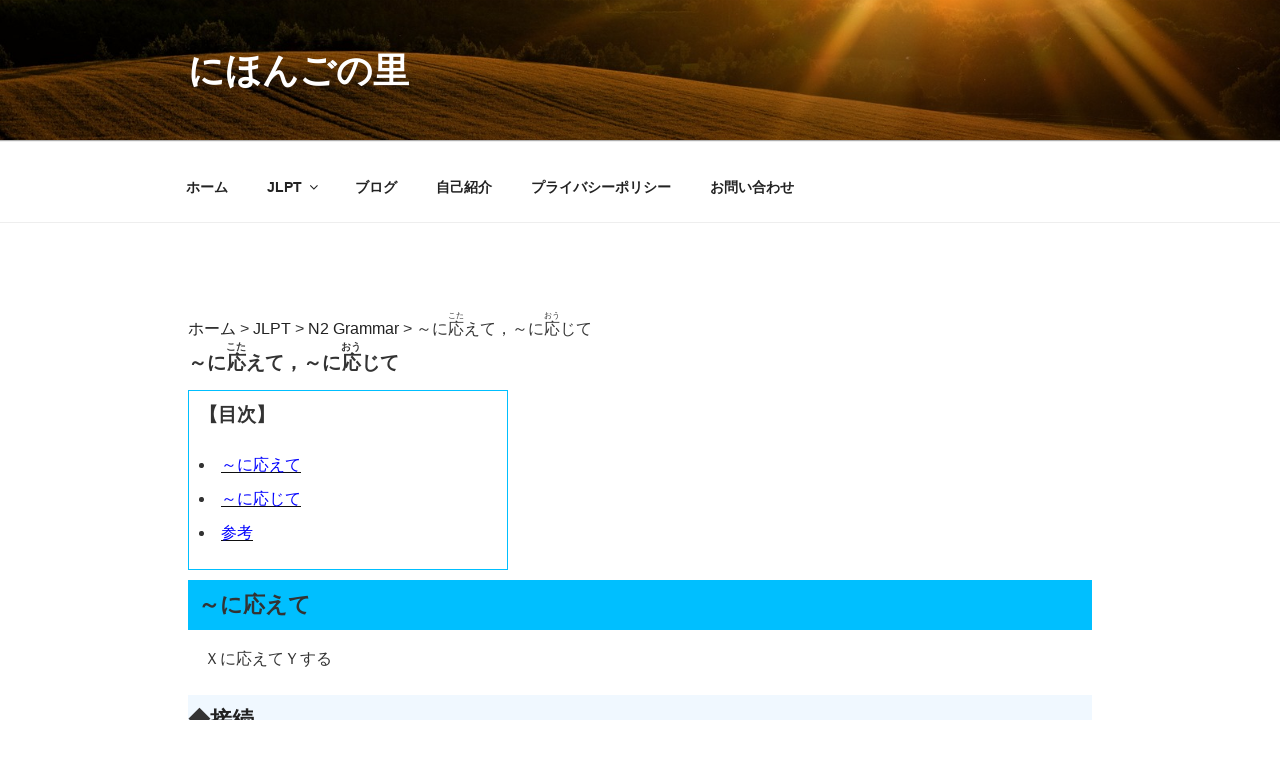

--- FILE ---
content_type: text/html; charset=utf-8
request_url: https://www.google.com/recaptcha/api2/aframe
body_size: 259
content:
<!DOCTYPE HTML><html><head><meta http-equiv="content-type" content="text/html; charset=UTF-8"></head><body><script nonce="ZfOOqMMmWiZs3i_PN5VzHg">/** Anti-fraud and anti-abuse applications only. See google.com/recaptcha */ try{var clients={'sodar':'https://pagead2.googlesyndication.com/pagead/sodar?'};window.addEventListener("message",function(a){try{if(a.source===window.parent){var b=JSON.parse(a.data);var c=clients[b['id']];if(c){var d=document.createElement('img');d.src=c+b['params']+'&rc='+(localStorage.getItem("rc::a")?sessionStorage.getItem("rc::b"):"");window.document.body.appendChild(d);sessionStorage.setItem("rc::e",parseInt(sessionStorage.getItem("rc::e")||0)+1);localStorage.setItem("rc::h",'1769269022872');}}}catch(b){}});window.parent.postMessage("_grecaptcha_ready", "*");}catch(b){}</script></body></html>

--- FILE ---
content_type: text/css
request_url: https://nihongonosato.com/wp-content/themes/twentyseventeen-child/style.css?ver=6.4.7
body_size: 1649
content:
/*
 Theme Name:   Twenty Seventeen Child
 Description:  Twenty Seventeen Child Theme
 Author:       Akira Tachibana
 Author URI:   https://unofficialtokyo.com
 Template:     twentyseventeen
 Version:      1.0.0
 Text Domain:  twentyseventeen
*/
ul {
  list-style:disc inside;
}
li {
  margin-top:10px;
}

a.jump:link,
a.jump:visited,
a.jump:hover,
a.jump:active {
 color: #0000ff;
}

span.phrase{
/*
 text-decoration: underline;
*/
 border-bottom:dashed 1px orange;
}
span.keyword{
 color: orange;
 font-weight:bold;
}
span.reigai{
 color: #ff00ff;
 font-weight:bold;
}
span.title{
  font-size: 1.2rem;
  font-weight: bold;
  padding:0px;
}

h1.entry-title2{
  font-size: 1.2rem;
  font-weight: 300;
  line-height:1.4em;
  padding : 0px 0px 0px 0px;
}
h3.grammer{
  vertical-align:middle
  height: 50px;
  line-height: 50px;
  background:#00bfff;
  padding-left: 10px;
}
h3.setuzoku{
  vertical-align:middle
  height: 50px;
  line-height: 50px;
  background:#f0f8ff;
}
h3.imi{
  vertical-align:middle
  height: 50px;
  line-height: 50px;
  background:#f0f8ff;
}
h3.reibun{
  vertical-align:middle
  height: 50px;
  line-height: 50px;
  background:#f0f8ff;
}
h3.midasi{
  vertical-align:middle
  height: 50px;
  line-height: 50px;
  background:#f0f8ff;
}
/* �q���ڂ̃����N */
.sub-menu a {
    line-height: 15px;  /* ���� */
    text-align: left;   /* ����������񂹂ɂ��� */
    padding-left: 25px; /* ������O���̗]�� */
    font-weight: normal;/* �����ɂ��Ȃ� */
}
.sub-menu li {
    margin:0px;
}

div.index{
  border: 1px solid #00bfff;
  width:320px;
  padding-left:10px;
  padding-top:10px;
  margin-bottom:10px;
}

div.onegrammer{
  margin-top:-115px;
  padding-top:115px;
}
table.setuzoku {
    border-collapse: collapse;
}
th.setuzoku, td.setuzoku {
    border: solid 1px black;
}
/* �܂Ƃ߂̕\ */
table.matome {
   border-collapse: collapse;
   border: 1px solid silver;
}
table.matome td,
table.matome th {
   border: 1px solid silver;  /* �����̐� */
   padding: 0.25em;  /* �Z�����̗]�� */
}
thead.title {
   border-bottom: 3px double silver; /* �w�b�_�s�̉��� */
   background-color:skyblue;
}
table.matome th.item, table.matome td.item {
  border-right: 3px double silver;
}
table.matome td.marubatsu1, tr.marubatsu1 {
  border-right-style: none;
  border-bottom-style: none;
}
table.matome td.reibun1 {
  border-left-style: none;
  border-bottom-style: none;
}
table.matome td.marubatsu2 {
  border-right-style: none;
  border-top-style: none;
}
table.matome td.reibun2 {
  border-left-style: none;
  border-top-style: none;
}
table.noline, table.noline td, table.noline tr {
  border-style : none;
  border-collapse: collapse;
  padding: 0em;
}
/*�S��*/
.hidden_box {
   /*margin: 2em 0;�O��̗]��*/
    padding: 0;
    margin: 0;
}

/*�{�^������*/
.hidden_box label {
    padding: 5px;
    font-weight: bold;
    border: solid 1px black;
    cursor :pointer;
    margin: 0px;
    width:45px;
}

/*�{�^���z�o�[��*/
.hidden_box label:hover {
    background: #efefef;
}

/*�`�F�b�N�͌����Ȃ�����*/
.hidden_box input {
    display: none;
    padding: 0;
    margin: 0px;
    height: 0;
}

/*���g���\���ɂ��Ă���*/
.hidden_box .hidden_show {
    height: 0;
    padding: 0;
    margin: 0px;
    overflow: hidden;
    opacity: 0;
    transition: 0.8s;
}

/*�N���b�N�Œ��g�\��*/
.hidden_box input:checked ~ .hidden_show {
    padding: 0;
    margin: 0px;
    height: auto;
    opacity: 1;
}

/* �X�}�z�Ή� */
.tbl-auto-tate tr {
  border-style : none;
  padding: 0em;
}
.tbl-auto-tate td {
  border-style : none;
  padding: 0em;
}
 
@media screen and (max-width: 640px) {
  .last td:last-child {
    border-style : none;
    padding: 0em;
    width: 100%;
  }
  .tbl-auto-tate {
  width: 80%;
  padding: 0em;
  }
  .tbl-auto-tate tr,
  .tbl-auto-tate td {
�@�@border-bottom: none;
    display: block;
    width: 100%;
    padding: 0em;
  }

}

/* �X�N���[����Top�� */
#page_top{
  width: 50px;
  height: 50px;
  position: fixed;
  right: 0;
  bottom: 25px;
  background: #3f98ef;
  opacity: 0.6;
  border-radius: 50%;
}
#page_top a{
  position: relative;
  display: block;
  width: 50px;
  height: 50px;
  text-decoration: none;
}
#page_top a::before{
  font-family: 'Font Awesome 5 Free';
  font-weight: 900;
  content: '\f102';
  font-size: 25px;
  color: #fff;
  position: absolute;
  width: 25px;
  height: 25px;
  top: -15px;
  bottom: 0;
  right: 0;
  left: 0;
  margin: auto;
  text-align: center;
}



--- FILE ---
content_type: text/plain
request_url: https://www.google-analytics.com/j/collect?v=1&_v=j102&a=372799180&t=pageview&_s=1&dl=https%3A%2F%2Fnihongonosato.com%2Fjlpt%2Fn2-grammar%2Fn2-ni-kotaete%2F&ul=en-us%40posix&dt=JLPT%20N2%20%EF%BD%9E%E3%81%AB%E5%BF%9C%E3%81%88%E3%81%A6%20%EF%BD%9E%E3%81%AB%E5%BF%9C%E3%81%98%E3%81%A6%20%7C%20%E3%81%AB%E3%81%BB%E3%82%93%E3%81%94%E3%81%AE%E9%87%8C&sr=1280x720&vp=1280x720&_u=IEBAAEABAAAAACAAI~&jid=1235149637&gjid=1916158554&cid=116320883.1769269021&tid=UA-124587224-2&_gid=1965525713.1769269021&_r=1&_slc=1&z=430518606
body_size: -451
content:
2,cG-KTD5456P8E